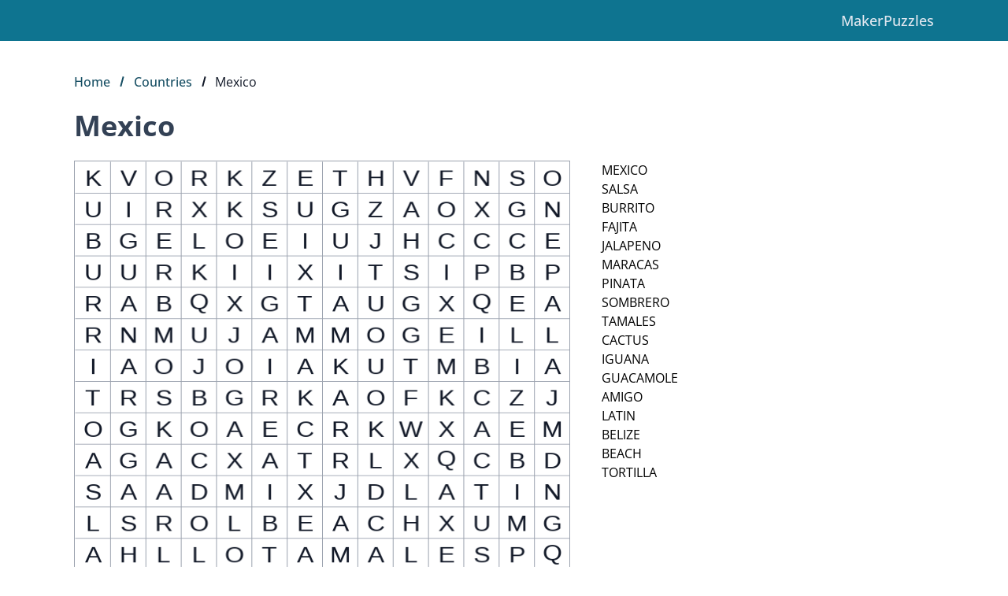

--- FILE ---
content_type: text/html; charset=utf-8
request_url: https://webwordsearch.com/countries/mexico/
body_size: 4010
content:
<!DOCTYPE html><html lang="en"> <head><meta charset="UTF-8"><meta name="viewport" content="width=device-width, initial-scale=1.0"><meta name="generator" content="Astro v4.0.8"><link rel="stylesheet" media="all" href="/fonts/fonts.css"><!-- Google tag (gtag.js) --><script async src="https://www.googletagmanager.com/gtag/js?id=G-522JM3B5S3"></script><title>Mexico Word Search</title><meta name="description" content="This Word Search puzzle is about Mexico. There are seventeen words hidden in a grid, and they all relate to the country. Some of the words are obvious, like &#34;Mexico&#34; and &#34;border,&#34; but others might be less familiar. See if you can find them all!"><link rel="canonical" href="https://webwordsearch.com/countries/mexico/"><link rel="apple-touch-icon" sizes="180x180" href="/apple-touch-icon.png"><link rel="icon" type="image/png" sizes="32x32" href="/favicon-32x32.png"><link rel="icon" type="image/png" sizes="16x16" href="/favicon-16x16.png"><link rel="manifest" href="/site.webmanifest"><link rel="mask-icon" href="/safari-pinned-tab.svg" color="#5bbad5"><meta name="msapplication-TileColor" content="#00aba9"><meta name="theme-color" content="#ffffff"><meta property="og:type" content="website"><meta property="og:url" content="https://webwordsearch.com/countries/mexico/"><meta property="og:title" content="Mexico Word Search"><meta property="og:description" content="This Word Search puzzle is about Mexico. There are seventeen words hidden in a grid, and they all relate to the country. Some of the words are obvious, like &#34;Mexico&#34; and &#34;border,&#34; but others might be less familiar. See if you can find them all!"><meta property="og:image" content="/assets/images/og/word-search-maker.jpg"><meta property="twitter:card" content="summary_large_image"><meta property="twitter:url" content="https://webwordsearch.com/countries/mexico/"><meta property="twitter:title" content="Mexico Word Search"><meta property="twitter:description" content="This Word Search puzzle is about Mexico. There are seventeen words hidden in a grid, and they all relate to the country. Some of the words are obvious, like &#34;Mexico&#34; and &#34;border,&#34; but others might be less familiar. See if you can find them all!"><meta property="twitter:image" content="/assets/images/og/word-search-maker.jpg"><link rel="stylesheet" href="/_astro/_puzzle_.R93WIHXz.css" />
<link rel="stylesheet" href="/_astro/how-to-create-word-search-in-canva.5jgTn57z.css" />
<style>.ad-side[data-astro-cid-yewtnszs]{--ad-width: 300px;position:absolute;top:200px;right:16px;width:var(--ad-width);height:600px}@media (max-width: 1139px){.ad-side[data-astro-cid-yewtnszs]{display:none}}@media (max-width: 1440px){.ad-side[data-astro-cid-yewtnszs]{--ad-width: 160px}}
</style><script type="module" src="/_astro/hoisted.HTVPJnA7.js"></script></head> <body class="flex flex-col"> <header role="banner" class="py-3 mb-10 bg-cyan-700"> <div class="container mx-auto flex justify-between"> <div></div> <nav> <ul class="flex gap-6 text-lg font-medium"> <a href="/maker" class="text-slate-200">Maker</a> <a href="/" class="text-slate-200">Puzzles</a> </ul> </nav> </div> </header> <div class="container px-4 sm:px-6 mx-auto grow">  <main data-astro-cid-yewtnszs> <nav aria-label="breadcrumbs" class="breadcrumbs m-t-lg"> <ol itemscope itemtype="https://schema.org/BreadcrumbList"> <li itemprop="itemListElement" itemscope itemtype="https://schema.org/ListItem"> <a href="/" itemprop="item"> <span itemprop="name">Home</span> </a> <meta itemprop="position" content="1"> </li><li itemprop="itemListElement" itemscope itemtype="https://schema.org/ListItem"> <a href="/countries/" itemprop="item"> <span itemprop="name">Countries</span> </a> <meta itemprop="position" content="2"> </li><li itemprop="itemListElement" itemscope itemtype="https://schema.org/ListItem"> <span itemprop="name">Mexico</span> <meta itemprop="position" content="3"> </li> </ol> </nav> <section class="stack" data-astro-cid-yewtnszs> <h1 data-astro-cid-yewtnszs>Mexico</h1> <div data-astro-cid-yewtnszs> <style>astro-island,astro-slot,astro-static-slot{display:contents}</style><script>(()=>{var e=async t=>{await(await t())()};(self.Astro||(self.Astro={})).only=e;window.dispatchEvent(new Event("astro:only"));})();;(()=>{var b=Object.defineProperty;var f=(c,o,i)=>o in c?b(c,o,{enumerable:!0,configurable:!0,writable:!0,value:i}):c[o]=i;var l=(c,o,i)=>(f(c,typeof o!="symbol"?o+"":o,i),i);var p;{let c={0:t=>m(t),1:t=>i(t),2:t=>new RegExp(t),3:t=>new Date(t),4:t=>new Map(i(t)),5:t=>new Set(i(t)),6:t=>BigInt(t),7:t=>new URL(t),8:t=>new Uint8Array(t),9:t=>new Uint16Array(t),10:t=>new Uint32Array(t)},o=t=>{let[e,r]=t;return e in c?c[e](r):void 0},i=t=>t.map(o),m=t=>typeof t!="object"||t===null?t:Object.fromEntries(Object.entries(t).map(([e,r])=>[e,o(r)]));customElements.get("astro-island")||customElements.define("astro-island",(p=class extends HTMLElement{constructor(){super(...arguments);l(this,"Component");l(this,"hydrator");l(this,"hydrate",async()=>{var d;if(!this.hydrator||!this.isConnected)return;let e=(d=this.parentElement)==null?void 0:d.closest("astro-island[ssr]");if(e){e.addEventListener("astro:hydrate",this.hydrate,{once:!0});return}let r=this.querySelectorAll("astro-slot"),a={},h=this.querySelectorAll("template[data-astro-template]");for(let n of h){let s=n.closest(this.tagName);s!=null&&s.isSameNode(this)&&(a[n.getAttribute("data-astro-template")||"default"]=n.innerHTML,n.remove())}for(let n of r){let s=n.closest(this.tagName);s!=null&&s.isSameNode(this)&&(a[n.getAttribute("name")||"default"]=n.innerHTML)}let u;try{u=this.hasAttribute("props")?m(JSON.parse(this.getAttribute("props"))):{}}catch(n){let s=this.getAttribute("component-url")||"<unknown>",y=this.getAttribute("component-export");throw y&&(s+=` (export ${y})`),console.error(`[hydrate] Error parsing props for component ${s}`,this.getAttribute("props"),n),n}await this.hydrator(this)(this.Component,u,a,{client:this.getAttribute("client")}),this.removeAttribute("ssr"),this.dispatchEvent(new CustomEvent("astro:hydrate"))});l(this,"unmount",()=>{this.isConnected||this.dispatchEvent(new CustomEvent("astro:unmount"))})}disconnectedCallback(){document.removeEventListener("astro:after-swap",this.unmount),document.addEventListener("astro:after-swap",this.unmount,{once:!0})}connectedCallback(){if(!this.hasAttribute("await-children")||document.readyState==="interactive"||document.readyState==="complete")this.childrenConnectedCallback();else{let e=()=>{document.removeEventListener("DOMContentLoaded",e),r.disconnect(),this.childrenConnectedCallback()},r=new MutationObserver(()=>{var a;((a=this.lastChild)==null?void 0:a.nodeType)===Node.COMMENT_NODE&&this.lastChild.nodeValue==="astro:end"&&(this.lastChild.remove(),e())});r.observe(this,{childList:!0}),document.addEventListener("DOMContentLoaded",e)}}async childrenConnectedCallback(){let e=this.getAttribute("before-hydration-url");e&&await import(e),this.start()}start(){let e=JSON.parse(this.getAttribute("opts")),r=this.getAttribute("client");if(Astro[r]===void 0){window.addEventListener(`astro:${r}`,()=>this.start(),{once:!0});return}Astro[r](async()=>{let a=this.getAttribute("renderer-url"),[h,{default:u}]=await Promise.all([import(this.getAttribute("component-url")),a?import(a):()=>()=>{}]),d=this.getAttribute("component-export")||"default";if(!d.includes("."))this.Component=h[d];else{this.Component=h;for(let n of d.split("."))this.Component=this.Component[n]}return this.hydrator=u,this.hydrate},e,this)}attributeChangedCallback(){this.hydrate()}},l(p,"observedAttributes",["props"]),p))}})();</script><astro-island uid="1RxDIX" component-url="/_astro/Wordsearch.Vs6Os4SD.js" component-export="Wordsearch" renderer-url="/_astro/client.mgqy5d5E.js" props="{&quot;words&quot;:[1,[[0,&quot;mexico&quot;],[0,&quot;salsa&quot;],[0,&quot;burrito&quot;],[0,&quot;fajita&quot;],[0,&quot;jalapeno&quot;],[0,&quot;maracas&quot;],[0,&quot;pinata&quot;],[0,&quot;sombrero&quot;],[0,&quot;tamales&quot;],[0,&quot;cactus&quot;],[0,&quot;iguana&quot;],[0,&quot;guacamole&quot;],[0,&quot;amigo&quot;],[0,&quot;latin&quot;],[0,&quot;belize&quot;],[0,&quot;beach&quot;],[0,&quot;tortilla&quot;]]],&quot;data-astro-cid-yewtnszs&quot;:[0,true]}" ssr="" client="only" opts="{&quot;name&quot;:&quot;Wordsearch&quot;,&quot;value&quot;:&quot;preact&quot;}"></astro-island> <ins class="adsbygoogle ad-side" style="display:block" data-ad-client="ca-pub-9675640325463158" data-ad-slot="3467620372" data-ad-format="auto" data-full-width-responsive="true" data-astro-cid-yewtnszs></ins>   </div> <div data-astro-cid-yewtnszs> <a href="/embed/?puzzleName=mexico" data-astro-cid-yewtnszs>Embed</a> </div> <!-- wordsearch-horizontal-big --> <ins class="adsbygoogle" style="display:block" data-ad-client="ca-pub-9675640325463158" data-ad-slot="6472956032" data-ad-format="auto" data-full-width-responsive="true" data-astro-cid-yewtnszs></ins>  </section> <hr class="my-8" data-astro-cid-yewtnszs> <section data-astro-cid-yewtnszs> <p class="mt-4" data-astro-cid-yewtnszs>This Word Search puzzle is about Mexico. There are seventeen words hidden in a grid, and they all relate to the country. Some of the words are obvious, like &quot;Mexico&quot; and &quot;border,&quot; but others might be less familiar. See if you can find them all!</p> <div class="stack mt-10" data-astro-cid-yewtnszs> <h2 data-astro-cid-yewtnszs>Print / Download</h2> <div class="stack stack-sm max-w-xs" data-astro-cid-yewtnszs> <a href="/assets/wordsearch/word-search-mexico.pdf" class="py-2 bg-white border border-cyan-700 text-cyan-700 text-center hover:no-underline hover:bg-gray-50"> Printable PDF </a> <a href="/assets/wordsearch/word-search-mexico-answer-key.pdf" class="py-2 bg-white border border-cyan-700 text-cyan-700 text-center hover:no-underline hover:bg-gray-50"> Answer Key </a> <a href="/assets/wordsearch/word-search-mexico.jpeg" class="py-2 bg-white border border-cyan-700 text-cyan-700 text-center hover:no-underline hover:bg-gray-50"> Download Image </a> <p data-astro-cid-yewtnszs>
Or edit and print with <a href="/maker" data-astro-cid-yewtnszs>Word Search Maker</a> </p> </div> </div> </section> <section class="stack mt-14" data-astro-cid-yewtnszs> <h2 data-astro-cid-yewtnszs>More Puzzles</h2> <ul class="grid grid-cols-2 md:grid-cols-4 gap-4" data-astro-cid-yewtnszs> <li data-astro-cid-yewtnszs> <a href="/countries/languages/" data-astro-cid-yewtnszs> <span class="block mb-3" data-astro-cid-yewtnszs>Languages</span> <img src="/assets/wordsearch/word-search-languages.jpeg" class="block p-4 border border-cyan-700 hover:shadow-lg hover:border-cyan-500" alt="Languages Word Search" data-astro-cid-yewtnszs width="260" height="368" loading="lazy" decoding="async"> </a> </li><li data-astro-cid-yewtnszs> <a href="/countries/japan/" data-astro-cid-yewtnszs> <span class="block mb-3" data-astro-cid-yewtnszs>Japan</span> <img src="/assets/wordsearch/word-search-japan.jpeg" class="block p-4 border border-cyan-700 hover:shadow-lg hover:border-cyan-500" alt="Japan Word Search" data-astro-cid-yewtnszs width="260" height="368" loading="lazy" decoding="async"> </a> </li><li data-astro-cid-yewtnszs> <a href="/countries/new-york/" data-astro-cid-yewtnszs> <span class="block mb-3" data-astro-cid-yewtnszs>New York</span> <img src="/assets/wordsearch/word-search-new-york.jpeg" class="block p-4 border border-cyan-700 hover:shadow-lg hover:border-cyan-500" alt="New York Word Search" data-astro-cid-yewtnszs width="260" height="368" loading="lazy" decoding="async"> </a> </li><li data-astro-cid-yewtnszs> <a href="/countries/portugal/" data-astro-cid-yewtnszs> <span class="block mb-3" data-astro-cid-yewtnszs>Portugal</span> <img src="/assets/wordsearch/word-search-portugal.jpeg" class="block p-4 border border-cyan-700 hover:shadow-lg hover:border-cyan-500" alt="Portugal Word Search" data-astro-cid-yewtnszs width="260" height="368" loading="lazy" decoding="async"> </a> </li> </ul> <div data-astro-cid-yewtnszs> <a href="/countries/" data-astro-cid-yewtnszs>All puzzles in Countries category</a> </div> </section> <section class="mt-6" data-astro-cid-yewtnszs> <!-- wordsearch-horizontal-big --> <ins class="adsbygoogle" style="display:block" data-ad-client="ca-pub-9675640325463158" data-ad-slot="6472956032" data-ad-format="auto" data-full-width-responsive="true" data-astro-cid-yewtnszs></ins>  </section> </main>  </div> <footer class="py-6 mt-12 w-full border bg-slate-50"> <div class="container mx-auto"> <div class="inline-grid grid-cols-2 gap-16"> <ul class="stack stack-sm list-style-none"> <li> <a class="text-slate-600" href="/">Puzzles</a> </li> <li> <a class="text-slate-600" href="/blog/">Blog</a> </li> <li> <a class="text-slate-600" href="/contact/">Contact</a> </li> <li> <a class="text-slate-600" href="/privacy-policy/">Privacy Policy</a> </li> </ul> <ul class="stack stack-xs"> <li> <a class="text-slate-600" href="/maker">Word Search Maker</a> </li> <li> <a class="text-slate-600" href="/printable/">Printable Word Searches</a> </li> </ul> </div> <small class="block mt-8 text-slate-600">
© Copyright 2024, webwordsearch.com
</small> </div> </footer> <script async src="https://pagead2.googlesyndication.com/pagead/js/adsbygoogle.js?client=ca-pub-9675640325463158" crossorigin="anonymous"></script> <script defer src="https://static.cloudflareinsights.com/beacon.min.js/vcd15cbe7772f49c399c6a5babf22c1241717689176015" integrity="sha512-ZpsOmlRQV6y907TI0dKBHq9Md29nnaEIPlkf84rnaERnq6zvWvPUqr2ft8M1aS28oN72PdrCzSjY4U6VaAw1EQ==" data-cf-beacon='{"version":"2024.11.0","token":"c302a050f59246dbad9112c62d6dafda","r":1,"server_timing":{"name":{"cfCacheStatus":true,"cfEdge":true,"cfExtPri":true,"cfL4":true,"cfOrigin":true,"cfSpeedBrain":true},"location_startswith":null}}' crossorigin="anonymous"></script>
</body> </html>

--- FILE ---
content_type: text/html; charset=utf-8
request_url: https://www.google.com/recaptcha/api2/aframe
body_size: 269
content:
<!DOCTYPE HTML><html><head><meta http-equiv="content-type" content="text/html; charset=UTF-8"></head><body><script nonce="MvKKUrx-RW9mg8HxuWEgVQ">/** Anti-fraud and anti-abuse applications only. See google.com/recaptcha */ try{var clients={'sodar':'https://pagead2.googlesyndication.com/pagead/sodar?'};window.addEventListener("message",function(a){try{if(a.source===window.parent){var b=JSON.parse(a.data);var c=clients[b['id']];if(c){var d=document.createElement('img');d.src=c+b['params']+'&rc='+(localStorage.getItem("rc::a")?sessionStorage.getItem("rc::b"):"");window.document.body.appendChild(d);sessionStorage.setItem("rc::e",parseInt(sessionStorage.getItem("rc::e")||0)+1);localStorage.setItem("rc::h",'1769256855211');}}}catch(b){}});window.parent.postMessage("_grecaptcha_ready", "*");}catch(b){}</script></body></html>

--- FILE ---
content_type: text/css; charset=utf-8
request_url: https://webwordsearch.com/fonts/fonts.css
body_size: -224
content:
/* open-sans-regular - latin */
@font-face {
  font-family: 'Open Sans';
  font-style: normal;
  font-weight: 400;
  font-display: swap;
  src: local(''),
       url('/fonts/open-sans-v29-latin-regular.woff2') format('woff2'),
       url('/fonts/open-sans-v29-latin-regular.woff') format('woff');
}

/* open-sans-500 - latin */
@font-face {
  font-family: 'Open Sans';
  font-style: normal;
  font-weight: 500;
  font-display: swap;
  src: local(''),
       url('/fonts/open-sans-v29-latin-500.woff2') format('woff2'),
       url('/fonts/open-sans-v29-latin-500.woff') format('woff');
}

/* open-sans-700 - latin */
@font-face {
  font-family: 'Open Sans';
  font-style: normal;
  font-weight: 700;
  font-display: swap;
  src: local(''),
       url('/fonts/open-sans-v29-latin-700.woff2') format('woff2'),
       url('/fonts/open-sans-v29-latin-700.woff') format('woff');
}

/* open-sans-italic - latin */
@font-face {
  font-family: 'Open Sans';
  font-style: italic;
  font-weight: 400;
  font-display: swap;
  src: local(''),
       url('/fonts/open-sans-v29-latin-italic.woff2') format('woff2'),
       url('/fonts/open-sans-v29-latin-italic.woff') format('woff');
}


--- FILE ---
content_type: application/javascript
request_url: https://webwordsearch.com/_astro/hoisted.HTVPJnA7.js
body_size: -391
content:
window.dataLayer=window.dataLayer||[];function a(){dataLayer.push(arguments)}a("js",new Date);a("config","G-522JM3B5S3");


--- FILE ---
content_type: application/javascript
request_url: https://webwordsearch.com/_astro/hooks.module.dxZU798w.js
body_size: 874
content:
import{l as i}from"./preact.module.dOkjm3yY.js";var v,r,p,V,H=0,T=[],m=[],F=i.__b,g=i.__r,A=i.diffed,q=i.__c,U=i.unmount;function N(n,t){i.__h&&i.__h(r,n,H||t),H=0;var _=r.__H||(r.__H={__:[],__h:[]});return n>=_.__.length&&_.__.push({__V:m}),_.__[n]}function P(n){return H=1,k(W,n)}function k(n,t,_){var o=N(v++,2);if(o.t=n,!o.__c&&(o.__=[_?_(t):W(void 0,t),function(c){var e=o.__N?o.__N[0]:o.__[0],f=o.t(e,c);e!==f&&(o.__N=[f,o.__[1]],o.__c.setState({}))}],o.__c=r,!r.u)){var a=function(c,e,f){if(!o.__c.__H)return!0;var l=o.__c.__H.__.filter(function(u){return u.__c});if(l.every(function(u){return!u.__N}))return!h||h.call(this,c,e,f);var y=!1;return l.forEach(function(u){if(u.__N){var j=u.__[0];u.__=u.__N,u.__N=void 0,j!==u.__[0]&&(y=!0)}}),!(!y&&o.__c.props===c)&&(!h||h.call(this,c,e,f))};r.u=!0;var h=r.shouldComponentUpdate,E=r.componentWillUpdate;r.componentWillUpdate=function(c,e,f){if(this.__e){var l=h;h=void 0,a(c,e,f),h=l}E&&E.call(this,c,e,f)},r.shouldComponentUpdate=a}return o.__N||o.__}function S(n,t){var _=N(v++,3);!i.__s&&C(_.__H,t)&&(_.__=n,_.i=t,r.__H.__h.push(_))}function $(n){return H=5,w(function(){return{current:n}},[])}function w(n,t){var _=N(v++,7);return C(_.__H,t)?(_.__V=n(),_.i=t,_.__h=n,_.__V):_.__}function x(){for(var n;n=T.shift();)if(n.__P&&n.__H)try{n.__H.__h.forEach(s),n.__H.__h.forEach(d),n.__H.__h=[]}catch(t){n.__H.__h=[],i.__e(t,n.__v)}}i.__b=function(n){r=null,F&&F(n)},i.__r=function(n){g&&g(n),v=0;var t=(r=n.__c).__H;t&&(p===r?(t.__h=[],r.__h=[],t.__.forEach(function(_){_.__N&&(_.__=_.__N),_.__V=m,_.__N=_.i=void 0})):(t.__h.forEach(s),t.__h.forEach(d),t.__h=[],v=0)),p=r},i.diffed=function(n){A&&A(n);var t=n.__c;t&&t.__H&&(t.__H.__h.length&&(T.push(t)!==1&&V===i.requestAnimationFrame||((V=i.requestAnimationFrame)||z)(x)),t.__H.__.forEach(function(_){_.i&&(_.__H=_.i),_.__V!==m&&(_.__=_.__V),_.i=void 0,_.__V=m})),p=r=null},i.__c=function(n,t){t.some(function(_){try{_.__h.forEach(s),_.__h=_.__h.filter(function(o){return!o.__||d(o)})}catch(o){t.some(function(a){a.__h&&(a.__h=[])}),t=[],i.__e(o,_.__v)}}),q&&q(n,t)},i.unmount=function(n){U&&U(n);var t,_=n.__c;_&&_.__H&&(_.__H.__.forEach(function(o){try{s(o)}catch(a){t=a}}),_.__H=void 0,t&&i.__e(t,_.__v))};var b=typeof requestAnimationFrame=="function";function z(n){var t,_=function(){clearTimeout(o),b&&cancelAnimationFrame(t),setTimeout(n)},o=setTimeout(_,100);b&&(t=requestAnimationFrame(_))}function s(n){var t=r,_=n.__c;typeof _=="function"&&(n.__c=void 0,_()),r=t}function d(n){var t=r;n.__c=n.__(),r=t}function C(n,t){return!n||n.length!==t.length||t.some(function(_,o){return _!==n[o]})}function W(n,t){return typeof t=="function"?t(n):t}export{w as F,$ as _,P as h,S as p};


--- FILE ---
content_type: application/javascript
request_url: https://webwordsearch.com/_astro/Wordsearch.V0jY27lg.js
body_size: 1035
content:
import{q as C}from"./preact.module.dOkjm3yY.js";import{h as c,F as W,p as k}from"./hooks.module.dxZU798w.js";import{u as t,C as D,b as S,a as z}from"./canvas.2NZ06zz6.js";const F=`
  .wordsearch {
    display: grid;
    gap: 2.5rem;
    grid-template-columns: fit-content(100%) auto;
    overflow: hidden;
    max-width: 960px;
  }

  .wordsearch__canvas {
    position: relative;
    touch-action: none;
  }

  .wordsearch__canvas > canvas {
    margin: 0 auto;
  }

  .wordsearch__disclaimer {
    display: flex;
    flex-direction: column;
    justify-content: center;
    align-items: center;
    position: absolute;
    left: 0;
    right: 0;
    top: 50%;
    transform: translateY(-50%);
    background-color: #0F766E;
    height: 8rem;
    text-align: center;
    box-shadow: rgb(38, 57, 77) 0px 20px 30px -10px;
  }

  .wordsearch__disclaimer > p {
    font-size: 1.5rem;
  }

  @media (max-width: 767px) {
    .wordsearch__disclaimer > p {
      font-size: 1rem;
    }
  }

  .wordsearch__disclaimer > button {
    background-color: #0D9488;
    color: white;
    padding: 0.875rem 1.5rem;
    border-radius: 0.5rem;
  }

  .wordsearch__disclaimer > button:hover {
    background-color: #134E4A;
  }

  .wordsearch__list {
    display: flex;
    flex-direction: column;
    gap: 0.5em;
    padding: 0;
    list-style-type: none;
  }

  .wordsearch__list > li {
    position: relative;
    text-transform: uppercase;
  }

  .wordsearch__item--found {
    text-decoration: line-through;
    text-decoration-thickness: 2px;
  }

  @media (max-width: 767px) {
    .wordsearch {
      grid-template-columns: none;
      grid-template-rows: auto fit-content(100%);
      font-size: 14px;
    }

    .wordsearch[data-fullscreen="true"] {
      background: white;
      display: flex;
      flex-direction: column;
      padding: 16px 8px;
      margin-top: auto;
      margin-bottom: auto;
      display: flex;
      justify-content: center;
    }

    .wordsearch__list {
      order: -1;
      flex-direction: row;
      flex-wrap: wrap;
      justify-content: center;
    }

    .wordsearch__list > li:not(:last-child)::after {
      position: relative;
      display: inline;
      content: '•';
      color: #6b7280;
      margin-left: 8px;
      text-decoration: none;
    }
  }
`,A=({words:r,seed:e,directions:o,showSolution:i,hideWords:l,setUnfilledWords:n,rows:d,cols:m})=>{const[p,h]=c(!!localStorage.getItem("isDisclaimerComplete")),[u,f]=c([]),w=W(()=>z(r,{rows:d??14,cols:m??14,seed:e,directions:o}),[r,e,o]),{matrix:x,unfilledWords:s,filledWordsMap:g}=w,_=r.filter(a=>!s.includes(a));k(()=>{n&&s?.length>0&&n(s)},[s]);function y(a){f(v=>[...v,a])}function b(){localStorage.setItem("isDisclaimerComplete","true"),h(!0)}return t("div",{id:"wordsearch-app",class:"wordsearch",children:[t("style",{children:F}),t("div",{class:"wordsearch__canvas",children:[t(D,{solve:i??!1,matrix:x,words:r,filledWordsMap:g,onWordFound:y,scale:!1}),p&&t("div",{class:"wordsearch__disclaimer",style:"display: none;",children:[t("p",{class:"text-medium text-center",style:"color: var(--color-white);",children:"Click and drag to select a word"}),t("button",{id:"disclaimer-confirm",onClick:b,children:"Got it"})]})]}),!l&&t("ul",{class:"wordsearch__list",children:_.map(a=>t("li",{class:`${u.includes(S(a))?"wordsearch__item--found":""}`,children:a.trim()}))})]})};function j(r){const e=atob(r),o=new Uint8Array(e.length);for(let i=0;i<o.length;i++)o[i]=e.charCodeAt(i);return String.fromCharCode(...new Uint16Array(o.buffer))}const J=r=>{let e;try{e=JSON.parse(atob(r))}catch{e=JSON.parse(j(r))}return e},O=(r,e)=>{r.replaceChildren(),C(t(A,{words:e.words,seed:e.seed,directions:e.directions,rows:e.rows,cols:e.cols}),r)};export{A as W,J as d,O as r};


--- FILE ---
content_type: application/javascript
request_url: https://webwordsearch.com/_astro/client.mgqy5d5E.js
body_size: 242
content:
import{_ as p}from"./preload-helper.hlDPvxQM.js";import{y as n,q as c,B as v}from"./preact.module.dOkjm3yY.js";const d=({value:t,name:e,hydrate:a=!0})=>t?n(a?"astro-slot":"astro-static-slot",{name:e,dangerouslySetInnerHTML:{__html:t}}):null;d.shouldComponentUpdate=()=>!1;var f=d;const i=new Map;var w=t=>async(e,a,{default:s,...g},{client:_})=>{if(!t.hasAttribute("ssr"))return;for(const[o,r]of Object.entries(g))a[o]=n(f,{value:r,name:o});if(t.dataset.preactSignals){const{signal:o}=await p(()=>import("./signals.module.h1iPSpVJ.js"),__vite__mapDeps([0,1,2]));let r=JSON.parse(t.dataset.preactSignals);for(const[u,l]of Object.entries(r)){if(!i.has(l)){const m=o(a[u]);i.set(l,m)}a[u]=i.get(l)}}(_!=="only"?v:c)(n(e,a,s!=null?n(f,{value:s}):s),t),t.addEventListener("astro:unmount",()=>c(null,t),{once:!0})};export{w as default};
function __vite__mapDeps(indexes) {
  if (!__vite__mapDeps.viteFileDeps) {
    __vite__mapDeps.viteFileDeps = ["_astro/signals.module.h1iPSpVJ.js","_astro/preact.module.dOkjm3yY.js","_astro/hooks.module.dxZU798w.js"]
  }
  return indexes.map((i) => __vite__mapDeps.viteFileDeps[i])
}

--- FILE ---
content_type: application/javascript
request_url: https://webwordsearch.com/_astro/Wordsearch.Vs6Os4SD.js
body_size: -383
content:
import{W as i}from"./Wordsearch.V0jY27lg.js";import"./preact.module.dOkjm3yY.js";import"./hooks.module.dxZU798w.js";import"./canvas.2NZ06zz6.js";export{i as Wordsearch};


--- FILE ---
content_type: application/javascript
request_url: https://webwordsearch.com/_astro/canvas.2NZ06zz6.js
body_size: 3792
content:
import{_ as tt,p as et}from"./hooks.module.dxZU798w.js";import{l as H}from"./preact.module.dOkjm3yY.js";var nt=function(){function n(t){this._value=NaN,typeof t=="string"?this._seed=this.hashCode(t):typeof t=="number"?this._seed=this.getSafeSeed(t):this._seed=this.getSafeSeed(n.MIN+Math.floor((n.MAX-n.MIN)*Math.random())),this.reset()}return n.prototype.next=function(t,e){return t===void 0&&(t=0),e===void 0&&(e=1),this.recalculate(),this.map(this._value,n.MIN,n.MAX,t,e)},n.prototype.nextInt=function(t,e){return t===void 0&&(t=10),e===void 0&&(e=100),this.recalculate(),Math.floor(this.map(this._value,n.MIN,n.MAX,t,e+1))},n.prototype.nextString=function(t,e){t===void 0&&(t=16),e===void 0&&(e="ABCDEFGHIJKLMNOPQRSTUVWXYZabcdefghijklmnopqrstuvwxyz0123456789");for(var o="";o.length<t;)o+=this.nextChar(e);return o},n.prototype.nextChar=function(t){return t===void 0&&(t="ABCDEFGHIJKLMNOPQRSTUVWXYZabcdefghijklmnopqrstuvwxyz0123456789"),t.substr(this.nextInt(0,t.length-1),1)},n.prototype.nextArrayItem=function(t){return t[this.nextInt(0,t.length-1)]},n.prototype.nextBoolean=function(){return this.recalculate(),this._value>.5},n.prototype.skip=function(t){for(t===void 0&&(t=1);t-- >0;)this.recalculate()},n.prototype.reset=function(){this._value=this._seed},n.prototype.recalculate=function(){this._value=this.xorshift(this._value)},n.prototype.xorshift=function(t){return t^=t<<13,t^=t>>17,t^=t<<5,t},n.prototype.map=function(t,e,o,c,v){return(t-e)/(o-e)*(v-c)+c},n.prototype.hashCode=function(t){var e=0;if(t)for(var o=t.length,c=0;c<o;c++)e=(e<<5)-e+t.charCodeAt(c),e|=0,e=this.xorshift(e);return this.getSafeSeed(e)},n.prototype.getSafeSeed=function(t){return t===0?1:t},n.MIN=-2147483648,n.MAX=2147483647,n}();const ut=["up","down","left","right","diagonal-up-left","diagonal-up-right","diagonal-down-left","diagonal-down-right"],U={rows:14,cols:14,directions:["up","down","right","diagonal-down-left","diagonal-down-right"],seed:void 0},J=n=>n.toLowerCase().trim().replace(/\s/g,""),ot=()=>{const e=-2147483648+Math.floor(4294967295*Math.random());return e===0?new Date().getUTCMilliseconds():e};function D(n,t,e,o){let c,v;switch(o){case"up":c=n,v=t-e;break;case"down":c=n,v=t+e;break;case"left":c=n-e,v=t;break;case"right":c=n+e,v=t;break;case"diagonal-up-left":c=n-e,v=t-e;break;case"diagonal-up-right":c=n+e,v=t-e;break;case"diagonal-down-left":c=n-e,v=t+e;break;case"diagonal-down-right":c=n+e,v=t+e;break}return[c,v]}function ht(n,t=U){t&&(t=Object.assign(Object.create(U),t),(!t.directions||t.directions.length===0)&&(t.directions=U.directions.slice())),n=n.filter(r=>r.length>0);const e=t.seed||ot(),o=new nt(e);function c(r){for(let i=r.length-1;i>0;i--){var p=Math.floor(o.next()*(i+1)),a=r[i];r[i]=r[p],r[p]=a}return r}function v(r,p,a,i,X){const w=r[i][X];if(w&&w!==p[0])throw!1;const f=[];for(let u=0;u<p.length;u++){const[d,l]=D(i,X,u,a);if(r[d][l]&&r[d][l]!==p[u])throw!1;f.push([d,l,p[u]])}f.forEach(([u,d,l])=>r[u][d]=l)}function y(r,p,a,i){switch(p){case"up":return i+1-r.length>=0;case"down":return i+r.length<=t.rows;case"left":return a+1-r.length>=0;case"right":return a+r.length<=t.cols;case"diagonal-up-left":return y(r,"up",a,i)&&y(r,"left",a,i);case"diagonal-up-right":return y(r,"up",a,i)&&y(r,"right",a,i);case"diagonal-down-left":return y(r,"down",a,i)&&y(r,"left",a,i);case"diagonal-down-right":return y(r,"down",a,i)&&y(r,"right",a,i);default:return!1}}function m(r,p,a){return t.directions.filter(i=>y(r,i,p,a))}function z(r,p,a=new Map,i=[]){if(p.length===0)return[!0,i,a];const X=p[0],w=J(X),f=Array.from({length:t.cols},(u,d)=>Array.from({length:t.rows},(l,L)=>[d,L])).flat();for((X.length>r.length||X.length>r[0].length)&&console.warn(`Word '${X}' does not fit`);f.length>0;){const u=o.nextArrayItem(f),[d,l]=u;if(f.splice(f.indexOf(u),1),r[d][l]&&r[d][l]!==w)continue;const L=m(X,d,l);if(L.length!==0)for(c(L);L.length>0;){const W=o.nextArrayItem(L);L.splice(L.indexOf(W),1);try{return v(r,w,W,d,l),a.set(w,{x:d,y:l,dir:W,word:X}),z(r,p.slice(1),a,i)}catch{continue}}}return i.push(X),z(r,p.slice(1),a,i)}const C=[],k="abcdefghijklmnopqrstuvwxyz".split("");for(let r=0;r<t.cols;r++)C.push(Array.from({length:t.rows},()=>{}));const[S,T,I]=z(C,c(n.slice()));return S||console.warn("Could not fit all words",T),C.forEach((r,p)=>{r.forEach((a,i)=>{a||(C[p][i]=o.nextArrayItem(k))})}),{matrix:C,filledWords:Array.from(I.values()).map(r=>r.word),unfilledWords:T,filledWordsMap:I,seed:e}}const q=["#fc4923","#e89d2d","#dc143d","#2c85c1","#00994d","#7fa0a0","#883d65","#b4526c","#0e7178","#8fffa0","#005bbb","#005bbb","#c3a3e9","#14b8a6","#985b36","#059669","#ef4444"];function*rt(){let n=0;for(;;)n>q.length-1&&(n=0),yield q[n++]}const it=(n,t=1)=>{const[e,o,c]=n.match(/\w\w/g).map(v=>parseInt(v,16));return`rgba(${e},${o},${c},${t})`},lt={env:"web",cellSize:45,fontSize:32};function st(n,t,e=lt){const o=n.getContext("2d"),c=t.length,v=t[0].length,y=c*e.cellSize,m=v*e.cellSize,z=rt();let C=1;o.globalCompositeOperation="multiply";const k="#9ca3af";e.env==="web"&&(C=Math.min(window.devicePixelRatio,2),n.width=y*C,n.height=m*C,n.style.border=`1px solid ${k}`);function S(w=0,f=0){o.lineWidth=1,o.strokeStyle=k,o.beginPath();let u=Math.floor(y/c),d=Math.floor(m/v);for(let l=u;l<y;l+=u)o.moveTo(l+w,0+f),o.lineTo(l+w,m+f);for(let l=d;l<m;l+=d)o.moveTo(0+w,l+f),o.lineTo(y+w,l+f);o.stroke(),o.closePath()}function T(w=0,f=0){o.textBaseline="top",o.textAlign="start",o.font=`${e.fontSize}px Arial`,o.beginPath(),o.fillStyle="#111827";for(let u=0;u<c;u++)for(let d=0;d<v;d++){const l=t[u][d].toUpperCase()||"";o.fillText(l,w+u*e.cellSize+(e.cellSize-o.measureText(l).width)/2,f+d*e.cellSize+(e.cellSize-o.measureText(l).actualBoundingBoxDescent)/2)}o.closePath()}function I(w){const{startX:f,startY:u,endX:d,endY:l}=w;o.beginPath(),o.strokeStyle=it(w.color,.7),o.fillStyle="rgba(0, 0, 0, 0)",o.moveTo(f,u),o.lineWidth=e.cellSize-14,o.lineCap="round",o.lineTo(d,l),o.stroke(),o.closePath()}function r(w){w.forEach(f=>I(f))}function p(w,f,u=!0){let d=w*e.cellSize,l=f*e.cellSize;return u&&(d+=e.cellSize/2,l+=e.cellSize/2),{x:d,y:l}}function a(w){const f=new Map;return w.forEach((u,d)=>{const{x:l,y:L,dir:W}=u,$=z.next().value,Y=d.length,[B,R]=D(l,L,0,W),[N,O]=D(l,L,Y-1,W);let{x:j,y:s}=p(B,R),{x:h,y:g}=p(N,O);I({startX:j,startY:s,endX:h,endY:g,color:$}),f.set(u.word,$)}),f}function i(){o.fillStyle="white",o.clearRect(0,0,o.canvas.width,o.canvas.height),o.fillRect(0,0,o.canvas.width,o.canvas.height)}function X(){return n}return{drawGrid:S,drawLetters:T,drawLine:I,drawMatchedLines:r,drawSolvedLines:a,clearCanvas:i,getCanvas:X,gridCoordsToPixel:p,colors:z}}var ct=0;function at(n,t,e,o,c,v){var y,m,z={};for(m in t)m=="ref"?y=t[m]:z[m]=t[m];var C={type:n,props:z,key:e,ref:y,__k:null,__:null,__b:0,__e:null,__d:void 0,__c:null,constructor:void 0,__v:--ct,__i:-1,__u:0,__source:c,__self:v};if(typeof n=="function"&&(y=n.defaultProps))for(m in y)z[m]===void 0&&(z[m]=y[m]);return H.vnode&&H.vnode(C),C}const F={cellSize:45,fontSize:32},gt=n=>{const t=n.words,e=n.matrix,o=n.interactive??!0,c=e.length,v=e[0].length,y=c*F.cellSize,m=v*F.cellSize,z=[],C=tt(null);let k=1;return typeof window=="object"&&(k=Math.min(window.devicePixelRatio,2)),et(()=>{const S=C.current,{drawGrid:T,drawLetters:I,drawLine:r,drawMatchedLines:p,clearCanvas:a,gridCoordsToPixel:i,colors:X}=st(S,e);function w(s){const h=s.target,g=h.clientWidth/(h.width/k);return{x:s.offsetX/g,y:s.offsetY/g}}function f(s,h){let g=Math.floor(s/F.cellSize),_=Math.floor(h/F.cellSize);return{x:g,y:_}}function u(s,h){return h>=0&&h<v&&s>=0&&s<c}function d(s){const{x:h,y:g}=f(s.startX,s.startY),{x:_,y:M}=f(s.endX,s.endY);return h===_?g>M?"up":"down":g===M?h>_?"left":"right":h!==_&&g!==M?h>_?g>M?"diagonal-up-left":"diagonal-down-left":g>M?"diagonal-up-right":"diagonal-down-right":null}function l(s){const{x:h,y:g}=f(s.startX,s.startY),{x:_,y:M}=f(s.endX,s.endY),b=d(s),A=[];if(b==="up"||b==="down"){const P=Math.abs(M-g)+1;for(let x=0;x<P;x++){const G=g+x*(b==="up"?-1:1);A.push(e[h][G])}}if(b==="left"||b==="right"){const P=Math.abs(_-h)+1;for(let x=0;x<P;x++){const G=h+x*(b==="left"?-1:1);A.push(e[G][M])}}if(b==="diagonal-up-left"||b==="diagonal-down-left"){const P=Math.abs(_-h)+1;for(let x=0;x<P;x++){const G=x*-1,E=x*(b==="diagonal-up-left"?-1:1);A.push(e[h+G][g+E])}}if(b==="diagonal-up-right"||b==="diagonal-down-right"){const P=Math.abs(_-h)+1;for(let x=0;x<P;x++){const G=x,E=x*(b==="diagonal-up-right"?-1:1);A.push(e[h+G][g+E])}}return A}function L(){const s=S.getBoundingClientRect();S.style.maxWidth=`${y-s.top}px`,S.style.maxHeight=`${m-s.top}px`}if(!S)return;const W=S.getContext("2d");S.width=y*k,S.height=m*k,n.scale?(L(),window.addEventListener("resize",L)):(S.style.maxWidth=`${y}px`,S.style.maxHeight="calc(100vh - 160px)"),W.scale(k,k),W.translate(.5,.5),a(),T(),I();let $=null,Y=null,B=[],R=X.next().value;n.solve&&(n.filledWordsMap.forEach((s,h)=>{const{x:g,y:_,dir:M}=s,b=X.next().value,A=h.length,[P,x]=D(g,_,0,M),[G,E]=D(g,_,A-1,M);let{x:K,y:Q}=i(P,x),{x:V,y:Z}=i(G,E);z.push(h),B.push({startX:K,startY:Q,endX:V,endY:Z,color:b})}),a(),T(),p(B),I());function N(s){$=w(s)}function O(){if($=null,!Y)return;const s=l(Y).join("");t.map(J).filter(g=>!z.includes(g)).includes(s)&&(Y.word=s,z.push(s),B.push(Y),R=X.next().value,n.onWordFound(s)),a(),T(),p(B),I(),Y=null}function j(s){if(!$)return;const h=w(s),{x:g,y:_}=f($.x,$.y),{x:M,y:b}=f(h.x,h.y);let{x:A,y:P}=i(g,_),{x,y:G}=i(M,b);if(u(M,b)){if(M!==g&&b!==_){let E=b;if(b>_?E=_+Math.abs(M-g):b<_&&(E=_-Math.abs(M-g)),!u(M,E))return;G=i(x,E).y}Y?(Y.startX=A,Y.startY=P,Y.endX=x,Y.endY=G,Y.color=R):Y={startX:A,startY:P,endX:x,endY:G,color:R},a(),T(),p(B),r({startX:A,startY:P,endX:x,endY:G,color:R}),I()}}return o&&(S.addEventListener("pointerdown",N,!1),S.addEventListener("pointermove",j,!1),document.addEventListener("pointerup",O,!1)),()=>{S.removeEventListener("pointerdown",N),S.removeEventListener("pointermove",j),document.removeEventListener("pointerup",O)}},[n.words,n.matrix,n.solve]),at("canvas",{ref:C,id:"puzzle-canvas",style:"display: block; width: 100%; height: auto;",width:"630",height:"630"})};export{gt as C,ht as a,J as b,st as c,ut as d,ot as g,at as u};


--- FILE ---
content_type: application/javascript
request_url: https://webwordsearch.com/_astro/preact.module.dOkjm3yY.js
body_size: 3793
content:
var N,a,J,t_,x,j,K,F,C={},Q=[],n_=/acit|ex(?:s|g|n|p|$)|rph|grid|ows|mnc|ntw|ine[ch]|zoo|^ord|itera/i,I=Array.isArray;function w(_,e){for(var t in e)_[t]=e[t];return _}function X(_){var e=_.parentNode;e&&e.removeChild(_)}function o_(_,e,t){var r,o,l,f={};for(l in e)l=="key"?r=e[l]:l=="ref"?o=e[l]:f[l]=e[l];if(arguments.length>2&&(f.children=arguments.length>3?N.call(arguments,2):t),typeof _=="function"&&_.defaultProps!=null)for(l in _.defaultProps)f[l]===void 0&&(f[l]=_.defaultProps[l]);return L(_,f,r,o,null)}function L(_,e,t,r,o){var l={type:_,props:e,key:t,ref:r,__k:null,__:null,__b:0,__e:null,__d:void 0,__c:null,constructor:void 0,__v:o??++J,__i:-1,__u:0};return o==null&&a.vnode!=null&&a.vnode(l),l}function W(_){return _.children}function M(_,e){this.props=_,this.context=e}function S(_,e){if(e==null)return _.__?S(_.__,_.__i+1):null;for(var t;e<_.__k.length;e++)if((t=_.__k[e])!=null&&t.__e!=null)return t.__e;return typeof _.type=="function"?S(_):null}function Y(_){var e,t;if((_=_.__)!=null&&_.__c!=null){for(_.__e=_.__c.base=null,e=0;e<_.__k.length;e++)if((t=_.__k[e])!=null&&t.__e!=null){_.__e=_.__c.base=t.__e;break}return Y(_)}}function z(_){(!_.__d&&(_.__d=!0)&&x.push(_)&&!H.__r++||j!==a.debounceRendering)&&((j=a.debounceRendering)||K)(H)}function H(){var _,e,t,r,o,l,f,u,c;for(x.sort(F);_=x.shift();)_.__d&&(e=x.length,r=void 0,l=(o=(t=_).__v).__e,u=[],c=[],(f=t.__P)&&((r=w({},o)).__v=o.__v+1,a.vnode&&a.vnode(r),B(f,r,o,t.__n,f.ownerSVGElement!==void 0,32&o.__u?[l]:null,u,l??S(o),!!(32&o.__u),c),r.__.__k[r.__i]=r,e_(u,r,c),r.__e!=l&&Y(r)),x.length>e&&x.sort(F));H.__r=0}function Z(_,e,t,r,o,l,f,u,c,i,p){var n,m,s,h,k,v=r&&r.__k||Q,d=e.length;for(t.__d=c,r_(t,e,v),c=t.__d,n=0;n<d;n++)(s=t.__k[n])!=null&&typeof s!="boolean"&&typeof s!="function"&&(m=s.__i===-1?C:v[s.__i]||C,s.__i=n,B(_,s,m,o,l,f,u,c,i,p),h=s.__e,s.ref&&m.ref!=s.ref&&(m.ref&&R(m.ref,null,s),p.push(s.ref,s.__c||h,s)),k==null&&h!=null&&(k=h),65536&s.__u||m.__k===s.__k?c=__(s,c,_):typeof s.type=="function"&&s.__d!==void 0?c=s.__d:h&&(c=h.nextSibling),s.__d=void 0,s.__u&=-196609);t.__d=c,t.__e=k}function r_(_,e,t){var r,o,l,f,u,c=e.length,i=t.length,p=i,n=0;for(_.__k=[],r=0;r<c;r++)(o=_.__k[r]=(o=e[r])==null||typeof o=="boolean"||typeof o=="function"?null:typeof o=="string"||typeof o=="number"||typeof o=="bigint"||o.constructor==String?L(null,o,null,null,o):I(o)?L(W,{children:o},null,null,null):o.constructor===void 0&&o.__b>0?L(o.type,o.props,o.key,o.ref?o.ref:null,o.__v):o)!=null?(o.__=_,o.__b=_.__b+1,u=l_(o,t,f=r+n,p),o.__i=u,l=null,u!==-1&&(p--,(l=t[u])&&(l.__u|=131072)),l==null||l.__v===null?(u==-1&&n--,typeof o.type!="function"&&(o.__u|=65536)):u!==f&&(u===f+1?n++:u>f?p>c-f?n+=u-f:n--:n=u<f&&u==f-1?u-f:0,u!==r+n&&(o.__u|=65536))):(l=t[r])&&l.key==null&&l.__e&&(l.__e==_.__d&&(_.__d=S(l)),$(l,l,!1),t[r]=null,p--);if(p)for(r=0;r<i;r++)(l=t[r])!=null&&!(131072&l.__u)&&(l.__e==_.__d&&(_.__d=S(l)),$(l,l))}function __(_,e,t){var r,o;if(typeof _.type=="function"){for(r=_.__k,o=0;r&&o<r.length;o++)r[o]&&(r[o].__=_,e=__(r[o],e,t));return e}return _.__e!=e&&(t.insertBefore(_.__e,e||null),e=_.__e),e&&e.nextSibling}function l_(_,e,t,r){var o=_.key,l=_.type,f=t-1,u=t+1,c=e[t];if(c===null||c&&o==c.key&&l===c.type)return t;if(r>(c!=null&&!(131072&c.__u)?1:0))for(;f>=0||u<e.length;){if(f>=0){if((c=e[f])&&!(131072&c.__u)&&o==c.key&&l===c.type)return f;f--}if(u<e.length){if((c=e[u])&&!(131072&c.__u)&&o==c.key&&l===c.type)return u;u++}}return-1}function G(_,e,t){e[0]==="-"?_.setProperty(e,t??""):_[e]=t==null?"":typeof t!="number"||n_.test(e)?t:t+"px"}function U(_,e,t,r,o){var l;_:if(e==="style")if(typeof t=="string")_.style.cssText=t;else{if(typeof r=="string"&&(_.style.cssText=r=""),r)for(e in r)t&&e in t||G(_.style,e,"");if(t)for(e in t)r&&t[e]===r[e]||G(_.style,e,t[e])}else if(e[0]==="o"&&e[1]==="n")l=e!==(e=e.replace(/(PointerCapture)$|Capture$/,"$1")),e=e.toLowerCase()in _?e.toLowerCase().slice(2):e.slice(2),_.l||(_.l={}),_.l[e+l]=t,t?r?t.u=r.u:(t.u=Date.now(),_.addEventListener(e,l?q:V,l)):_.removeEventListener(e,l?q:V,l);else{if(o)e=e.replace(/xlink(H|:h)/,"h").replace(/sName$/,"s");else if(e!=="width"&&e!=="height"&&e!=="href"&&e!=="list"&&e!=="form"&&e!=="tabIndex"&&e!=="download"&&e!=="rowSpan"&&e!=="colSpan"&&e!=="role"&&e in _)try{_[e]=t??"";break _}catch{}typeof t=="function"||(t==null||t===!1&&e[4]!=="-"?_.removeAttribute(e):_.setAttribute(e,t))}}function V(_){var e=this.l[_.type+!1];if(_.t){if(_.t<=e.u)return}else _.t=Date.now();return e(a.event?a.event(_):_)}function q(_){return this.l[_.type+!0](a.event?a.event(_):_)}function B(_,e,t,r,o,l,f,u,c,i){var p,n,m,s,h,k,v,d,y,b,D,P,O,T,A,g=e.type;if(e.constructor!==void 0)return null;128&t.__u&&(c=!!(32&t.__u),l=[u=e.__e=t.__e]),(p=a.__b)&&p(e);_:if(typeof g=="function")try{if(d=e.props,y=(p=g.contextType)&&r[p.__c],b=p?y?y.props.value:p.__:r,t.__c?v=(n=e.__c=t.__c).__=n.__E:("prototype"in g&&g.prototype.render?e.__c=n=new g(d,b):(e.__c=n=new M(d,b),n.constructor=g,n.render=s_),y&&y.sub(n),n.props=d,n.state||(n.state={}),n.context=b,n.__n=r,m=n.__d=!0,n.__h=[],n._sb=[]),n.__s==null&&(n.__s=n.state),g.getDerivedStateFromProps!=null&&(n.__s==n.state&&(n.__s=w({},n.__s)),w(n.__s,g.getDerivedStateFromProps(d,n.__s))),s=n.props,h=n.state,n.__v=e,m)g.getDerivedStateFromProps==null&&n.componentWillMount!=null&&n.componentWillMount(),n.componentDidMount!=null&&n.__h.push(n.componentDidMount);else{if(g.getDerivedStateFromProps==null&&d!==s&&n.componentWillReceiveProps!=null&&n.componentWillReceiveProps(d,b),!n.__e&&(n.shouldComponentUpdate!=null&&n.shouldComponentUpdate(d,n.__s,b)===!1||e.__v===t.__v)){for(e.__v!==t.__v&&(n.props=d,n.state=n.__s,n.__d=!1),e.__e=t.__e,e.__k=t.__k,e.__k.forEach(function(E){E&&(E.__=e)}),D=0;D<n._sb.length;D++)n.__h.push(n._sb[D]);n._sb=[],n.__h.length&&f.push(n);break _}n.componentWillUpdate!=null&&n.componentWillUpdate(d,n.__s,b),n.componentDidUpdate!=null&&n.__h.push(function(){n.componentDidUpdate(s,h,k)})}if(n.context=b,n.props=d,n.__P=_,n.__e=!1,P=a.__r,O=0,"prototype"in g&&g.prototype.render){for(n.state=n.__s,n.__d=!1,P&&P(e),p=n.render(n.props,n.state,n.context),T=0;T<n._sb.length;T++)n.__h.push(n._sb[T]);n._sb=[]}else do n.__d=!1,P&&P(e),p=n.render(n.props,n.state,n.context),n.state=n.__s;while(n.__d&&++O<25);n.state=n.__s,n.getChildContext!=null&&(r=w(w({},r),n.getChildContext())),m||n.getSnapshotBeforeUpdate==null||(k=n.getSnapshotBeforeUpdate(s,h)),Z(_,I(A=p!=null&&p.type===W&&p.key==null?p.props.children:p)?A:[A],e,t,r,o,l,f,u,c,i),n.base=e.__e,e.__u&=-161,n.__h.length&&f.push(n),v&&(n.__E=n.__=null)}catch(E){e.__v=null,c||l!=null?(e.__e=u,e.__u|=c?160:32,l[l.indexOf(u)]=null):(e.__e=t.__e,e.__k=t.__k),a.__e(E,e,t)}else l==null&&e.__v===t.__v?(e.__k=t.__k,e.__e=t.__e):e.__e=i_(t.__e,e,t,r,o,l,f,c,i);(p=a.diffed)&&p(e)}function e_(_,e,t){e.__d=void 0;for(var r=0;r<t.length;r++)R(t[r],t[++r],t[++r]);a.__c&&a.__c(e,_),_.some(function(o){try{_=o.__h,o.__h=[],_.some(function(l){l.call(o)})}catch(l){a.__e(l,o.__v)}})}function i_(_,e,t,r,o,l,f,u,c){var i,p,n,m,s,h,k,v=t.props,d=e.props,y=e.type;if(y==="svg"&&(o=!0),l!=null){for(i=0;i<l.length;i++)if((s=l[i])&&"setAttribute"in s==!!y&&(y?s.localName===y:s.nodeType===3)){_=s,l[i]=null;break}}if(_==null){if(y===null)return document.createTextNode(d);_=o?document.createElementNS("http://www.w3.org/2000/svg",y):document.createElement(y,d.is&&d),l=null,u=!1}if(y===null)v===d||u&&_.data===d||(_.data=d);else{if(l=l&&N.call(_.childNodes),v=t.props||C,!u&&l!=null)for(v={},i=0;i<_.attributes.length;i++)v[(s=_.attributes[i]).name]=s.value;for(i in v)s=v[i],i=="children"||(i=="dangerouslySetInnerHTML"?n=s:i==="key"||i in d||U(_,i,null,s,o));for(i in d)s=d[i],i=="children"?m=s:i=="dangerouslySetInnerHTML"?p=s:i=="value"?h=s:i=="checked"?k=s:i==="key"||u&&typeof s!="function"||v[i]===s||U(_,i,s,v[i],o);if(p)u||n&&(p.__html===n.__html||p.__html===_.innerHTML)||(_.innerHTML=p.__html),e.__k=[];else if(n&&(_.innerHTML=""),Z(_,I(m)?m:[m],e,t,r,o&&y!=="foreignObject",l,f,l?l[0]:t.__k&&S(t,0),u,c),l!=null)for(i=l.length;i--;)l[i]!=null&&X(l[i]);u||(i="value",h!==void 0&&(h!==_[i]||y==="progress"&&!h||y==="option"&&h!==v[i])&&U(_,i,h,v[i],!1),i="checked",k!==void 0&&k!==_[i]&&U(_,i,k,v[i],!1))}return _}function R(_,e,t){try{typeof _=="function"?_(e):_.current=e}catch(r){a.__e(r,t)}}function $(_,e,t){var r,o;if(a.unmount&&a.unmount(_),(r=_.ref)&&(r.current&&r.current!==_.__e||R(r,null,e)),(r=_.__c)!=null){if(r.componentWillUnmount)try{r.componentWillUnmount()}catch(l){a.__e(l,e)}r.base=r.__P=null,_.__c=void 0}if(r=_.__k)for(o=0;o<r.length;o++)r[o]&&$(r[o],e,t||typeof _.type!="function");t||_.__e==null||X(_.__e),_.__=_.__e=_.__d=void 0}function s_(_,e,t){return this.constructor(_,t)}function f_(_,e,t){var r,o,l,f;a.__&&a.__(_,e),o=(r=typeof t=="function")?null:t&&t.__k||e.__k,l=[],f=[],B(e,_=(!r&&t||e).__k=o_(W,null,[_]),o||C,C,e.ownerSVGElement!==void 0,!r&&t?[t]:o?null:e.firstChild?N.call(e.childNodes):null,l,!r&&t?t:o?o.__e:e.firstChild,r,f),e_(l,_,f)}function u_(_,e){f_(_,e,u_)}N=Q.slice,a={__e:function(_,e,t,r){for(var o,l,f;e=e.__;)if((o=e.__c)&&!o.__)try{if((l=o.constructor)&&l.getDerivedStateFromError!=null&&(o.setState(l.getDerivedStateFromError(_)),f=o.__d),o.componentDidCatch!=null&&(o.componentDidCatch(_,r||{}),f=o.__d),f)return o.__E=o}catch(u){_=u}throw _}},J=0,t_=function(_){return _!=null&&_.constructor==null},M.prototype.setState=function(_,e){var t;t=this.__s!=null&&this.__s!==this.state?this.__s:this.__s=w({},this.state),typeof _=="function"&&(_=_(w({},t),this.props)),_&&w(t,_),_!=null&&this.__v&&(e&&this._sb.push(e),z(this))},M.prototype.forceUpdate=function(_){this.__v&&(this.__e=!0,_&&this.__h.push(_),z(this))},M.prototype.render=W,x=[],K=typeof Promise=="function"?Promise.prototype.then.bind(Promise.resolve()):setTimeout,F=function(_,e){return _.__v.__b-e.__v.__b},H.__r=0;export{u_ as B,M as b,W as g,a as l,f_ as q,t_ as t,o_ as y};
